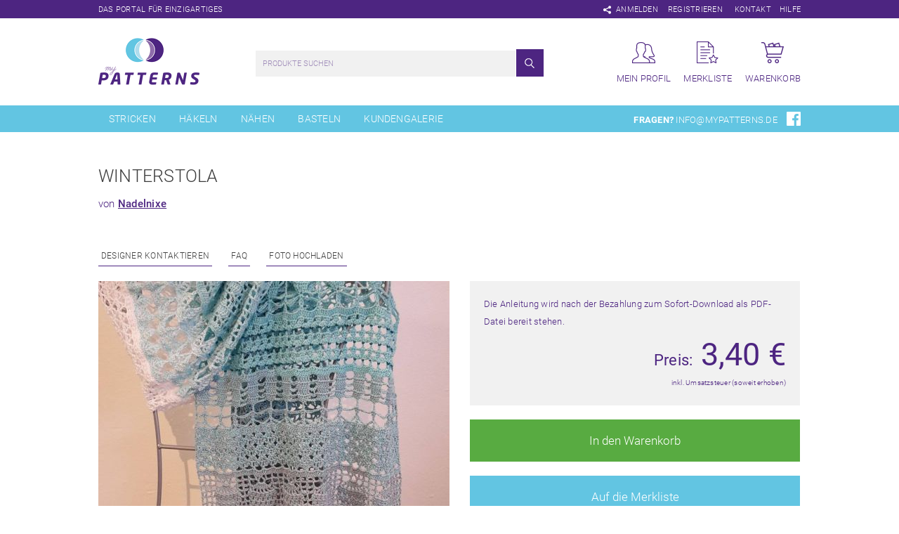

--- FILE ---
content_type: text/html; charset=utf-8
request_url: https://www.mypatterns.de/haekeln/winterstola-5155
body_size: 9699
content:
<!DOCTYPE html>
<html lang="de">
<head>
<meta charset="utf-8">
<title>Winterstola - myPatterns.de</title>
<base href="https://www.mypatterns.de/">
<meta name="robots" content="index,follow">
<meta name="description" content="Dies ist eine Häkelanleitung für Fortgeschrittene in Häkelschrift. Es wurden knapp 1000m 3fädiges Verlaufsgarn verarbeitet: 2 gleiche Bobbel zu je 500m mit Ndst 3 (hier von …">
<meta name="keywords" content="">
<meta name="generator" content="Contao Open Source CMS">
<meta name="viewport" content="width=device-width,initial-scale=1.0">
<link rel="stylesheet" href="system/modules/isotope/assets/plugins/awesomplete/awesomplete.min.css">
<link rel="stylesheet" href="system/modules/mypatterns/assets/css/libs/font-awesome.min.css">
<link rel="stylesheet" href="system/modules/mypatterns/assets/css/libs/fontawesome-stars.css">
<link rel="stylesheet" href="system/modules/mypatterns/assets/js/sweetalert/sweetalert2.min.css">
<link rel="stylesheet" href="assets/css/91e1440afefb.css">
<script src="assets/js/27f25c5ea16f.js"></script>
<script src="system/modules/mypatterns/assets/js/libs/jquery.barrating.js"></script>
<script src="system/modules/mypatterns/assets/js/sweetalert/sweetalert2.min.js"></script>
<link rel="canonical" href="https://www.mypatterns.de/shops/nadelnixe/winterstola-5155">
<link rel="shortcut icon" type="image/x-icon" href="https://www.mypatterns.de/share/favicon-mypatterns_webshop.ico">
<link rel="apple-touch-icon" href="https://www.mypatterns.de/share/favicon-apple-touch-icon-mypatterns_webshop.png">
<link rel="stylesheet" type="text/css" href="/files/mypatterns/src/css/global.css">
<!--[if lt IE 9]><script src="assets/html5shiv/3.7.2/html5shiv-printshiv.min.js"></script><![endif]-->
<link rel="stylesheet" type="text/css" href="/files/mypatterns/src/css/font-awesome.min.css">
</head>
<body id="top" class="mac chrome blink ch131 detail">
<div id="wrapper">
<header id="header">
<div class="headertop">
<div class="inside">
<span class="slogan">Das Portal für Einzigartiges</span>
<div class="topnav">
<a href="#sharingpopup" class="open-popup-link"><img src="/files/mypatterns/src/img/shareicon.png"></a>
<a class="login" href="mein-profil/anmelden">Anmelden</a>                       <!-- Guthaben im Header -->
<!-- indexer::stop -->
<nav class="mod_customnav block">
<a href="haekeln/winterstola-5155#skipNavigation1" class="invisible">Navigation überspringen</a>
<ul class="level_1">
<li class="first"><a href="mein-profil/registrieren" title="Registrieren" class="first">Registrieren</a></li>
<li class="last"><a href="kontakt" title="Kontakt" class="last">Kontakt</a></li>
</ul>
<a id="skipNavigation1" class="invisible">&nbsp;</a>
</nav>
<!-- indexer::continue -->
<a href="faq" class="top_nav_help">Hilfe</a>
</div>
</div>
</div>
<div class="inside">
<!-- indexer::stop -->
<nav class="mod_custommmenu invisible block" id="offcanvas">
<a href="haekeln/winterstola-5155#skipNavigation16" class="invisible">Navigation überspringen</a>
<ul class="level_1">
<li class="first"><a href="./" title="myPatterns - Selbstgemacht ist doch am Schönsten!" class="first">Home</a></li>
<li><a href="stricken" title="Strickanleitungen und Strickmuster">Stricken</a></li>
<li class="trail"><a href="haekeln" title="Häkelanleitungen und Häkelmuster" class="trail">Häkeln</a></li>
<li><a href="naehen" title="Nähanleitungen">Nähen</a></li>
<li><a href="basteln" title="Bastelanleitungen">Basteln</a></li>
<li><a href="kundengalerie" title="Kundengalerie">Kundengalerie</a></li>
<li><a href="neueste-artikel" title="Neueste Artikel">Neueste Artikel</a></li>
<li><a href="aktuell-beliebt" title="Aktuell beliebt">Aktuell beliebt</a></li>
<li><a href="mein-profil" title="Mein Profil">Mein Profil</a></li>
<li><a href="merkliste" title="Merkliste">Merkliste</a></li>
<li><a href="warenkorb" title="Warenkorb">Warenkorb</a></li>
<li class="last"><a href="kontakt" title="Kontakt" class="last">Kontakt</a></li>
</ul>
<a id="skipNavigation16" class="invisible">&nbsp;</a>
</nav>
<!-- indexer::continue -->
<a href="">
<div id="logo">
<img src="/files/mypatterns/src/img/mypatterns_logo.png">
</div>
</a>
<div class="profilenav">
<a class="link profile" href="mein-profil">
<div>
<img src="/files/mypatterns/src/img/profile_icon.png">
<span>Mein Profil</span>
</div>
</a>
<a class="link list" href="merkliste">
<div>
<img src="/files/mypatterns/src/img/list_icon.png">
<span>Merkliste</span>
</div>
</a>
<a class="link cart last" href="warenkorb">
<div>
<img src="/files/mypatterns/src/img/cart_icon.png">
<span>Warenkorb</span>
</div>
</a>
</div>
<div id="suchfeld">
<!-- indexer::stop -->
<div class="mod_iso_productfilter block">
<form action="haekeln/winterstola-5155" id="iso_filter_44" method="post">
<div class="formbody">
<input type="hidden" name="FORM_SUBMIT" value="iso_filter_44">
<input type="hidden" name="REQUEST_TOKEN" value="0dbb5445ced59c2e9f2da17db1829165">
<noscript>
<div class="submit_container"><input type="submit" class="submit" value="Senden"></div>
</noscript>
</div>
</form>
<div class="search">
<form action="haekeln/winterstola-5155" method="get">
<input type="hidden" name="isorc" value="">
<input type="text" name="keywords" id="ctrl_keywords_44" class="text" value="" placeholder="Produkte suchen">
<input type="submit" class="submit" value="Suchen">
</form>
</div>
<script src="system/modules/isotope/assets/plugins/awesomplete/awesomplete.min.js"></script>
<script>window.addEvent('domready',function(){var requested=!1;var searchField=document.id('ctrl_keywords_44').addEvent('keyup',function(e){if(requested)
return!1;requested=!0;new Request.JSON({'url':'haekeln/winterstola-5155','method':'get','data':{'iso_autocomplete':'44'},onComplete:function(json){json.push('tobi');json.push('flori');json.push('dreibein');json.push('juli');json.push('simon1234');json.push('myPatterns');json.push('p-pekee');json.push('knotenzeugbykara');json.push('creativissimo');json.push('Maschen-mit-Liebe');json.push('piccolo_popolo');json.push('KnitBig-FeelGreat');json.push('Dreams-Art');json.push('NadinesWollWunder');json.push('CittyGatoDesign');json.push('RolisWollis');json.push('Marie_and_Me');json.push('nomis-valent');json.push('Kreativesallerlei');json.push('Kreativanleitungen');json.push('RinikäferDesign');json.push('Dadade');json.push('Crisa´sHäkelwelt');json.push('Luxury_Design');json.push('lucygurumi');json.push('patternsbysteph');json.push('Sternen-Welt');json.push('crochetmama');json.push('MyBatzi');json.push('Velana-Creations');json.push('Meine-bunte-Häkelwelt');json.push('maksdesign');json.push('hankids');json.push('häkelliebevonisadora');json.push('stricken-im-trend');json.push('SchlappohrhundWuppertal');json.push('frollein-cosa');json.push('Puscheltiere');json.push('BOmondo');json.push('dreiems');json.push('whitechilihandmade');json.push('LaBeLu');json.push('MonsZa-Design');json.push('masche-fuer-masche');json.push('WitchiArtDesigns');json.push('Silvias-Handarbeitsstube');json.push('SteffisCatsAndHats');json.push('byDianaHandmade');json.push('Mutzelino');json.push('WollholicClaudia');json.push('BeyenburgerinDesign');json.push('RomyFischer');json.push('lunaticc');json.push('Michigurumi');json.push('orimono');json.push('Krea_Tina');json.push('Kreativgarten-sidi');json.push('Verhextundzugestraekelt');json.push('hazelnut2015');json.push('Bettys-Simm-Salabim');json.push('Ajonte');json.push('Oskar');json.push('crochetdesing');json.push('MamaLela');json.push('OsswaldDesign');json.push('HäkelWeltmitHerz');json.push('mi-li');json.push('RorysHandmadeStuff');json.push('Tanja-Krebs');json.push('kleinerspatz');json.push('Mützenstraße');json.push('VerdandysWolllust');json.push('Knotenkönig');json.push('frauscheiner');json.push('lessigfashion');json.push('Sweepies');json.push('AramisvonK');json.push('KnitKnotShop');json.push('Regina2904');json.push('MaßatelierMarieFörster');json.push('Tiergeschlenker');json.push('GinkgoWerkstatt');json.push('Wollopus');json.push('CBNoren');json.push('Made-by-Gabi');json.push('Fuchsgeschwister');json.push('kreativeZaubermaus');json.push('AlexandraBecht');json.push('elas-strickende-welt');json.push('Dorigurumi');json.push('oceanandyarn');json.push('Gabis-Design');json.push('JenniRocksDesign');json.push('thecraftingcafe');json.push('Keramea');json.push('Haekelherz');json.push('kifile-design');json.push('HMScreativ');json.push('JanettM');json.push('FluseundFussel');json.push('Annis-Häkelei');json.push('Heidi_Schoengart_Haekelhummel');json.push('WuidkatzDesign');json.push('WollwunderPetra');json.push('PetraPerle');json.push('PundO-handmade');json.push('mitliebegestrickt');json.push('Ma-Mareki');json.push('Maschenlaus');json.push('SheeptoshopDesigns');json.push('Steka-Stekazi');json.push('anja_sypniewski');json.push('Häkel-Hexe-Dasi');json.push('HEh-Design');json.push('eliZZZa');json.push('Crocheting-anni');json.push('maschenspiel');json.push('SaphirhaseDesign');json.push('maedeldeluxe');json.push('crochetta');json.push('Sandyrellas-Castle');json.push('Biggis-Fadenzauber');json.push('Mascheneule');json.push('Leem');json.push('NaRoKnit');json.push('HC-Haekelzauber');json.push('Kleinstwerk');json.push('Owlsomami');json.push('LolasHäkelwerkstatt');json.push('MaschenzählerDesigns');json.push('SimpleLifeStories');json.push('ElkeEderDesign');json.push('WolligesFarbenchaos');json.push('Glücksgarne');json.push('cebe1978');json.push('Fadenwerk');json.push('Allerlei-Haekelei');json.push('KreativeHandarbeiten');json.push('Crochetelle');json.push('MeiTinka');json.push('Haekelparadies-Claudi');json.push('heidis_häkelwelt');json.push('handmadebykw');json.push('Silviashandarbeitsträume');json.push('Von2auf3');json.push('ilkamade');json.push('CarosFummeley');json.push('Wollpoesie');json.push('Nova_Design');json.push('BosKreativecke');json.push('Woll-Mone');json.push('KathrinsHäkelei');json.push('melknits');json.push('Josasudesign');json.push('YazzieDesign');json.push('Häkelina');json.push('DieMaschenTante');json.push('tochridesign');json.push('Nadelnixe');json.push('AnlisStrickideen');json.push('monsterherz');json.push('SapriDESIGN');json.push('Janas-Handarbeiten');json.push('Jeski');json.push('Marlens_Kreativstuebchen');json.push('knuddelbunt');json.push('Janine1985');json.push('Zwergnasebär');json.push('WoolAffair');json.push('Sonjizu');json.push('RoSe-Designs');json.push('kreativzentrale');json.push('kreativ-mit-taeschwerk');json.push('Hexenfleiss');json.push('itsybitsyknitty');json.push('KolenaDesign');json.push('AnnettB');json.push('Bella14');json.push('wilo-designergarn');json.push('KinkeeBee');json.push('Lieblingswolle');json.push('Fladatsch-design');json.push('Wiselbstgemacht');json.push('funnyhooks');json.push('jennysideenreich');json.push('Kuschelschnuffelbande');json.push('einfach-anziehend');json.push('Htoprak');json.push('LUCYS-HANDARBEITS-PHANTASIE');json.push('Einfach-Cily');json.push('KramerLaden');json.push('ElchenskreativeHäkelecke');json.push('LenasHobby');json.push('Nicje');json.push('Querstricker');json.push('Knitteltante');json.push('NiccisMaschen');json.push('Bunte_Fussel');json.push('ruthk');json.push('Vieles&Feines');json.push('WollLustMurtal');json.push('Rebohu');json.push('VonnyVirus');json.push('milahaekelt');json.push('Haekelhaken');json.push('Jollyknits');json.push('landlady');json.push('CrochetWitchDesign');json.push('jowisCreativeWolle');json.push('STERNTROPFENDesign');json.push('Häklamenta');json.push('Mearmaids-Häkelwelt');json.push('Strickfilzerei');json.push('The_Woolniverse');json.push('YunasDesign');json.push('Handmade-by-Danny');json.push('Hexentopf-Farbverlauf');json.push('pusteblume1233');json.push('Eingestrickt');json.push('sanbarry');json.push('Severine');json.push('Anna-LarinaRiedel');json.push('Heikilino');json.push('Cj_designs');json.push('Küstenschnitt');json.push('fashionworks');json.push('GoldKindBerlin');json.push('MaPe-Häkeln');json.push('WonBEARful');json.push('LASSAL');json.push('Caros-World-of-Yarn');json.push('creativ-studio');json.push('Sophieswoollyworld');json.push('Mogro');json.push('Kandelas_Handarbeitsbox');json.push('Oksik');json.push('LonkasDesign');json.push('MadeBySE');json.push('Perlokraphy');json.push('Handmade_by_Fairy_Magic');json.push('FredCha-Design');json.push('Farbenreich-Wolle');json.push('KleinesFeines');json.push('Halastra');json.push('Bobbelmania-Kreativ');json.push('barbara-engler');json.push('MartinasKreativWerkstatt');json.push('AHA-AnnesHandarbeit');json.push('Maschenparadies');json.push('Lilliput-Homes');json.push('IrmiARTS');json.push('StrickundFit');json.push('NochMeerHund');json.push('Design-by-MaryTea');json.push('bebrene');json.push('SezkasHandarbeiten');json.push('LuckyArtDesign');json.push('schneck007');json.push('ElegantiaLana');json.push('yvonne4knit');json.push('WurmHaeklerin');var guthaben='10 EURO Guthaben';var array_nr=json.indexOf(guthaben);delete json[array_nr];var guthaben='20 EURO Guthaben';var array_nr=json.indexOf(guthaben);delete json[array_nr];var guthaben='30 EURO Guthaben';var array_nr=json.indexOf(guthaben);delete json[array_nr];var guthaben='40 EURO Guthaben';var array_nr=json.indexOf(guthaben);delete json[array_nr];var guthaben='50 EURO Guthaben';var array_nr=json.indexOf(guthaben);delete json[array_nr];var guthaben='60 EURO Guthaben';var array_nr=json.indexOf(guthaben);delete json[array_nr];var guthaben='70 EURO Guthaben';var array_nr=json.indexOf(guthaben);delete json[array_nr];var guthaben='100 EURO Guthaben';var array_nr=json.indexOf(guthaben);delete json[array_nr];var guthaben='80 EURO Guthaben';var array_nr=json.indexOf(guthaben);delete json[array_nr];var guthaben='90 EURO Guthaben';var array_nr=json.indexOf(guthaben);delete json[array_nr];var guthaben='1 EURO Guthaben';var array_nr=json.indexOf(guthaben);delete json[array_nr];awesomplete.list=json}}).send()});var awesomplete=new Awesomplete(searchField)})</script>
<div class="clear">&nbsp;</div>
</div>
<!-- indexer::continue -->
</div>
<div class="open_mobile_navigation">
<a href="#offcanvas">
<img src="files/mypatterns/src/img/mobile_menu_icon.png">
</a>
</div>
</div>
<div id="headerbottom">
<div class="inside">
<!-- indexer::stop -->
<nav class="mod_navigation block" id="hauptnav">
<a href="haekeln/winterstola-5155#skipNavigation7" class="invisible">Navigation überspringen</a>
<ul class="level_1">
<li class="submenu sibling first"><a href="stricken" title="Strickanleitungen und Strickmuster" class="submenu sibling first" aria-haspopup="true">Stricken</a>
<ul class="level_2">
<li class="first"><a href="stricken/baby" title="Baby" class="first">Baby</a></li>
<li><a href="5014" title="Kinder">Kinder</a></li>
<li><a href="5017" title="Erwachsene">Erwachsene</a></li>
<li><a href="stricken/tuecher-und-schals" title="Strickanleitungen für Tücher">Dreieckstücher und Tücher</a></li>
<li><a href="stricken/loops-und-schals" title="Loops und Schals stricken">Loops und Schals</a></li>
<li><a href="stricken/moebius" title="Strickanleitungen Möbius">Möbius</a></li>
<li><a href="stricken/dekoration" title="Strickanleitungen für Dekoration">Dekoration</a></li>
<li><a href="stricken/decken" title="Strickanleitungen für Decken">Decken</a></li>
<li><a href="stricken/kissen" title="Kissen stricken">Kissen</a></li>
<li><a href="stricken/besondere-anlaesse" title="Strickanleitung für besondere Anlässe">Besondere Anlässe</a></li>
<li><a href="stricken/taschen" title="Taschen stricken">Taschen</a></li>
<li><a href="stricken/accessoires" title="Accessoires stricken">Accessoires</a></li>
<li><a href="stricken/amigurumis" title="Amigurumis Stricken">Amigurumis</a></li>
<li><a href="stricken/wollreste" title="Strickanleitungen aus Wollresten">Wollreste</a></li>
<li><a href="stricken/sonstiges" title="Eine große Auswahl an Strickanleitungen">Sonstiges</a></li>
<li><a href="stricken/kal-jahresdecke-calida-2024" title="KAL Decke&quot;Cálida&quot;">KAL Jahresdecke Cálida 2024</a></li>
<li><a href="stricken-kostenlos" title="Kostenlos">Kostenlos</a></li>
<li class="last"><a href="stricken/sale" title="Sale" class="last">Sale</a></li>
</ul>
</li>
<li class="submenu trail sibling"><a href="haekeln" title="Häkelanleitungen und Häkelmuster" class="submenu trail sibling" aria-haspopup="true">Häkeln</a>
<ul class="level_2">
<li class="first"><a href="haekeln/baby" title="Baby" class="first">Baby</a></li>
<li><a href="haekeln/kinder" title="Kinder">Kinder</a></li>
<li><a href="haekeln/erwachsene" title="Erwachsene">Erwachsene</a></li>
<li><a href="haekeln/amigurumis" title="Amigurumis">Amigurumis</a></li>
<li><a href="haekeln/taschenbaumler" title="Taschenbaumler häkeln">Taschenbaumler, Schlüsselanhänger</a></li>
<li><a href="haekeln/besondere-anlaesse-207" title="Besondere Anlässe">Besondere Anlässe</a></li>
<li><a href="haekeln/wohnen-und-deko" title="Wohnen und Deko">Wohnen und Deko</a></li>
<li><a href="haekeln/taschen" title="Taschen häkeln">Taschen</a></li>
<li><a href="haekeln/schmuck" title="Taschen häkeln">Schmuck</a></li>
<li><a href="haekeln/accessoires" title="Accessoires häkeln">Accessoires</a></li>
<li><a href="haekeln/filzprojekte" title="Häkeln und Filzen">Filzprojekte</a></li>
<li><a href="haekeln/applikationen" title="Applikationen häkeln">Applikationen</a></li>
<li><a href="haekeln/lesezeichen" title="Lesezeichen häkeln">Lesezeichen</a></li>
<li><a href="5040" title="Grannys häkeln">Granny Square</a></li>
<li><a href="haekeln/tunesisch-haekeln" title="Grannys häkeln">Tunesisch Häkeln</a></li>
<li><a href="haekeln/wollreste" title="Anleitungen aus Wollreste">Wollreste</a></li>
<li><a href="haekeln/sonstiges" title="Viele Häkelanleitungen zum Sofortdownload">Sonstiges</a></li>
<li><a href="haekeln/cal-sarfa-triantanach-sonraichte/cal-decke-sunflower" title="CAL Decke Sunflower">CAL Decke Sunflower</a></li>
<li><a href="haekeln-kostenlos" title="Kostenlos">Kostenlos</a></li>
<li class="last"><a href="haekeln/sale" title="Sale" class="last">Sale</a></li>
</ul>
</li>
<li class="submenu sibling"><a href="naehen" title="Nähanleitungen" class="submenu sibling" aria-haspopup="true">Nähen</a>
<ul class="level_2">
<li class="first"><a href="naehen/jacken" title="Jacken nähen" class="first">Jacken</a></li>
<li><a href="naehen/roecke-und-kleider" title="Röcke und Kleider nähen">Röcke und Kleider</a></li>
<li><a href="naehen/hosen" title="Hosen nähen">Hosen</a></li>
<li><a href="naehen/tuecher-und-schals" title="Tücher und Schals nähen">Tücher und Schals</a></li>
<li><a href="naehen/muetzen" title="Nähanleitung für Mützen">Mützen</a></li>
<li><a href="naehen/hausschuhe" title="Nähanleitungen für Hausschuhe">Hausschuhe</a></li>
<li><a href="naehen/kinderkleidung" title="Viele Nähanleitungen für Kinderkleidung">Kinderkleidung</a></li>
<li><a href="naehen/babykleidung" title="Viele Nähanleitungen für Babykleidung">Babykleidung</a></li>
<li><a href="5034" title="Nähanleitungen für die Mama und das Baby">Mama und Baby</a></li>
<li><a href="naehen/taschen" title="Nähanleitungen für Taschen">Taschen</a></li>
<li><a href="naehen/geldboersen" title="Nähanleitungen für Geldbörsen">Geldbörsen</a></li>
<li><a href="naehen/koerbe-und-utensilos" title="Körbe und Utensilos nähen">Körbe und Utensilos</a></li>
<li><a href="naehen/besondere-anlaesse" title="Nähanleitungen für besondere Anlässe">Besondere Anlässe</a></li>
<li><a href="naehen/tiere-und-spielzeug" title="Nähanleitungen für Tiere und Spielzeug">Tiere und Spielzeug</a></li>
<li><a href="naehen/pullover-und-t-shirts" title="Pullover und T-Shirts nähen">Pullover und T-Shirts</a></li>
<li><a href="5020" title="Nähanleitung Küchenschürzen">Küchenschürzen</a></li>
<li><a href="5021" title="Topflappen nähen">Topflappen</a></li>
<li><a href="5022" title="Platzsets nähen">Platzsets</a></li>
<li><a href="naehen/decken-und-kissen" title="Nähanleitung für Decken und Kissen">Decken und Kissen</a></li>
<li><a href="naehen/stickdateien" title="Stickdatei">Stickdateien</a></li>
<li><a href="naehen/sonstiges" title="Eine große Auswahl an Nähanleitungen">Sonstiges</a></li>
<li><a href="naehen-kostenlos" title="Kostenlos">Kostenlos</a></li>
<li class="last"><a href="naehen/sale" title="Sale" class="last">Sale</a></li>
</ul>
</li>
<li class="submenu sibling"><a href="basteln" title="Bastelanleitungen" class="submenu sibling" aria-haspopup="true">Basteln</a>
<ul class="level_2">
<li class="first"><a href="basteln/geschenkverpackungen" title="Geschenkverpackung basteln" class="first">Geschenkverpackungen</a></li>
<li><a href="basteln/dekorationen" title="Dekoration basteln">Dekorationen</a></li>
<li><a href="basteln/fensterbilder" title="Fensterbilder basteln">Fensterbilder</a></li>
<li><a href="basteln/laternen" title="Laterne basteln">Laternen</a></li>
<li><a href="basteln/besondere-anlaesse" title="Basteln für besondere Tage im Jahr">Besondere Anlässe</a></li>
<li><a href="basteln/sonstiges" title="Eine große Auswahl an Bastelanleitungen">Sonstiges</a></li>
<li><a href="basteln-kostenlos" title="Kostenlos">Kostenlos</a></li>
<li class="last"><a href="basteln/sale" title="Sale" class="last">Sale</a></li>
</ul>
</li>
<li class="sibling last"><a href="kundengalerie" title="Kundengalerie" class="sibling last">Kundengalerie</a></li>
</ul>
<a id="skipNavigation7" class="invisible">&nbsp;</a>
</nav>
<!-- indexer::continue -->
<div class="questions">
<span>Fragen?</span>
<a class="mail" href="mailto:info@mypatterns.de">info@mypatterns.de</a>
<a class="fb" href="https://www.facebook.com/mypatterns.de" target="_blank"><img src="/files/mypatterns/src/img/facebook_icon.png"></a>
</div>
</div>
</div>
</header>
<div id="container">
<div id="main">
<div class="inside">
<!-- Do not touch - needed to work, do not ask why! -->
<div class="mod_article first block" id="detailansicht">
<div class="mod_iso_productreader block">
<div class="product">
<form action="haekeln/winterstola-5155" id="fmd115_product_4155" name="iso1287879883" method="post" enctype="application/x-www-form-urlencoded">
<div class="formbody" itemscope itemtype="http://schema.org/Product">
<input type="hidden" name="FORM_SUBMIT" value="fmd115_product_4155">
<input type="hidden" name="REQUEST_TOKEN" value="0dbb5445ced59c2e9f2da17db1829165">
<input type="hidden" name="AJAX_PRODUCT" value="4155">
<input type="hidden" name="AJAX_MODULE" value="115">
<h2 itemprop="name" class="fs_test_2">Winterstola</h2>
<span class="shopname">von
<a href="shops/nadelnixe.html">Nadelnixe</a>
</span>
<div class="contactandfaq">
<a href="nachricht-schreiben?designer=Nadelnixe">Designer kontaktieren</a>
<a href="faq">FAQ</a>
<a href="bild-hochladen">Foto Hochladen</a>
</div>
<div class="articlepics"><figure class="image_container">
<a title="Winterstola" href="assets/images/b/id-4155-Stola%20B1-46fb72bb.jpg" data-lightbox="product4155">
<img src="assets/images/8/id-4155-Stola%20B1-ca8b55a8.jpg" width="500" height="357" alt="" title="Winterstola">
</a>
</figure>
<figure class="image_container">
<a title="Winterstola" href="assets/images/5/id-4155-2017-11-12%2019.37.50-bf120715.jpg" data-lightbox="product4155">
<img src="assets/images/7/id-4155-2017-11-12%2019.37.50-0ef61c67.jpg" width="118" height="84" alt="" title="Winterstola">
</a>
</figure>
<figure class="image_container">
<a title="Winterstola" href="assets/images/a/id-4155-2017-11-12%2019.36.47-3ac7c00a.jpg" data-lightbox="product4155">
<img src="assets/images/d/id-4155-2017-11-12%2019.36.47-c3c24fcd.jpg" width="118" height="84" alt="" title="Winterstola">
</a>
</figure>
<figure class="image_container">
<a title="Winterstola" href="assets/images/f/id-4155-2017-11-12%2019.35.32-12d8eb7f.jpg" data-lightbox="product4155">
<img src="assets/images/5/id-4155-2017-11-12%2019.35.32-37197685.jpg" width="118" height="84" alt="" title="Winterstola">
</a>
</figure>
<figure class="image_container">
<a title="Winterstola" href="assets/images/c/id-4155-2017-11-12%2019.34.17-c19df6cc.jpg" data-lightbox="product4155">
<img src="assets/images/6/id-4155-2017-11-12%2019.34.17-4a4dac06.jpg" width="118" height="84" alt="" title="Winterstola">
</a>
</figure>
</div>
<div class="rightpart">
<div class="offer" itemscope itemtype="http://schema.org/Offer">
<p>Die Anleitung wird nach der Bezahlung zum Sofort-Download als PDF-Datei bereit stehen.</p>
<div class="price" itemprop="price"><span>Preis:</span> 3,40&nbsp;<span class="currency">€</span></div>        <p class="ustinfo">inkl. Umsatzsteuer (soweit erhoben)</p>
</div>
<div class="submit_container">
<button type="submit" class="submit add_to_cart" name="add_to_cart" value="In den Warenkorb"><span>In den Warenkorb</span> </button>
<button type="button" data-p_id="4155" data-m_id="" class="submit add_to_list" name="add_to_list" value="Auf die Merkliste"><span>Auf die Merkliste</span> </button>
</div>
<div class="mod_mypatterns_product_rating">
<input type="hidden" name="p_id" value="4155">
<input type="hidden" name="m_id" value="">
<input type="hidden" name="rating_value" value="0">
<input type="hidden" name="show_level" value="nope">
<ul>
<li>
<select id="product_rating">
<option value="1">1</option>
<option value="2">2</option>
<option value="3">3</option>
<option value="4">4</option>
<option value="5">5</option>
</select>
</li>
<li>
<span class="rating_count">0 BEWERTUNGEN</span>
</li>
<li>
<span class="rating_show_all">ALLE ></span>
</li>
</ul>
<span class="rating_avg_text">DURCHSCHNITTLICHE BEWERTUNG: 0/5</span>
<div class="ratings">
<ul>
</ul>
</div>
<div class="rating_form">
<span class="rating_description">Artikel jetzt bewerten</span>
 <textarea name="rating_text"></textarea>
<span class="rating_submit">Bewerten</span>
</div>
<div class="socialbutton">
</div>
</div>
<script id="productRatingScript">(function($){$('#product_rating').barrating({theme:'fontawesome-stars',initialRating:0,onSelect:function(value,text,event){if(typeof(event)!=='undefined'){$('input[name="rating_value"]').val($(event.target).attr('data-rating-value'));$('.rating_form').show()}else{}}});$('textarea[name="rating_text"]').focus(function(){if($(this).val()=='(optional)'){$(this).val('');$(this).css('color','#3d3d3d')}}).blur(function(){if($(this).val()==''){$(this).css('color','#3d3d3d')}else{$(this).css('color','#3d3d3d')}});$('.rating_show_all').click(function(){swal({confirmButtonColor:'#58ab41',customClass:'allratings',html:"<div class='ratingsoverview'>Noch Keine Bewertungen vorhanden.</div>",})});$('.rating_submit').click(function(){var baseUrl=$('base').attr('href');var badrating=!0;if($('textarea[name="rating_text"]').val()==''){swal({title:'Bewertung',text:'Um die Bewertung abzugeben, musst Du eine Beschreibung dazu abgeben.',type:'warning',confirmButtonColor:'#62c5e2',confirmButtonClass:'rating_confirm_button'});$('textarea[name="rating_text"]').addClass("textwarning");return}
if($('input[name="rating_value"]').val()==0){swal({title:'Bewertung',text:'Um die Bewertung abzugeben, musst Du mindestens einen Stern vergeben.',type:'warning',confirmButtonColor:'#62c5e2',confirmButtonClass:'rating_confirm_button'});return}
if($('input[name="rating_value"]').val()<=3&&$('input[name="rating_value"]').val()>=1){badrating=!1;swal({title:'Bist du dir sicher?',text:'Willst du wirklich diese Bewertung abgeben?',type:'warning',showCancelButton:!0,cancelButtonText:"Abbrechen",confirmButtonText:"Ja",confirmButtonColor:'#cecece',cancelButtonColor:'#62c5e2'}).then(function(isConfirm){if(isConfirm){swal("Abgeschlossen!","Deine Bewertung wurde abgeschickt.","success");console.log(isConfirm);$.ajax({type:'GET',url:baseUrl+'system/modules/mypatterns/classes/ajax/productRatingAjax.php',data:{fnc:'rp',p_id:$('input[name="p_id"]').val(),m_id:$('input[name="m_id"]').val(),v:$('input[name="rating_value"]').val(),t:$('textarea[name="rating_text"]').val()}}).done(function(result){console.log(result);if(result=='no_rating'){swal({title:'Bewertung',text:'Du hast diesen Artikel bereits bewertet.',type:'warning',confirmButtonColor:'#62c5e2',confirmButtonClass:'rating_confirm_button'})}
if(result=='own_product'){swal({title:'Bewertung',text:'Du kannst eigene Produkte nicht bewerten.',type:'warning',confirmButtonColor:'#62c5e2',confirmButtonClass:'rating_confirm_button'})}
if(result=='nb'){swal({title:'Bewertung',text:'Du kannst ein Produkt erst bewerten, wenn du es gekauft hast.',type:'warning',confirmButtonColor:'#62c5e2',confirmButtonClass:'rating_confirm_button'})}
if(result=='okay'){location.reload()}})}})}
if($('input[name="m_id"]').val()==''){swal({title:'Bewertung',text:'Um Artikel bewerten zu können, musst Du eingeloggt sein.',type:'warning',confirmButtonColor:'#62c5e2',confirmButtonClass:'rating_confirm_button'})}else{console.log(badrating);if(badrating==!0){$.ajax({type:'GET',url:baseUrl+'system/modules/mypatterns/classes/ajax/productRatingAjax.php',data:{fnc:'rp',p_id:$('input[name="p_id"]').val(),m_id:$('input[name="m_id"]').val(),v:$('input[name="rating_value"]').val(),t:$('textarea[name="rating_text"]').val()}}).done(function(result){console.log(result);if(result=='no_rating'){swal({title:'Bewertung',text:'Du hast diesen Artikel bereits bewertet.',type:'warning',confirmButtonColor:'#62c5e2',confirmButtonClass:'rating_confirm_button'})}
if(result=='own_product'){swal({title:'Bewertung',text:'Du kannst Ihre eigenen Produkte nicht bewerten.',type:'warning',confirmButtonColor:'#62c5e2',confirmButtonClass:'rating_confirm_button'})}
if(result=='nb'){swal({title:'Bewertung',text:'Du kannst ein Produkt erst bewerten, wenn du es gekauft hast.',type:'warning',confirmButtonColor:'#62c5e2',confirmButtonClass:'rating_confirm_button'})}
if(result=='okay'){location.reload()}})}}})})(jQuery)</script>
</div>
<div id="clear"></div>
<div id="description_information">
<div class="description" itemprop="description">
<h3>Beschreibung</h3>
<p>Dies ist eine Häkelanleitung für Fortgeschrittene in Häkelschrift.<br />
<br />
Es wurden knapp 1000m 3fädiges Verlaufsgarn verarbeitet: <br />
2 gleiche Bobbel zu je 500m mit Ndst 3 (hier von Glücksgarne)<br />
260 Perlen mit 4mm Durchmesser wurden eingehäkelt, hierfür ist eine Hilfsnadel (Häkelnadel 0,75) notwendig.<br />
Die fertige Stola ist ca 38×183cm groß.<br />
<br />
Es wurden verschiedene Winter- und Weihnachtsmuster arrangiert und ein paar Maschenarten die eher selten Verwendung finden sind hier angewendet worden.<br />
Hilfe kannst du in meiner Facebook Gruppe &quot;Designs by Nadelnixe&quot; erhalten.</p>
</div>
<div class="information">
<h3>Informationen</h3>
<div id="information_content">
<p>Einstelldatum: 16. November 2017</p>
<p>Dateityp:  pdf</p>
<p>Sprache:  Deutsch</p>
<p class="info_category">Kategorie: haekeln </p>
<span class="sku" itemprop="sku"> 9674435 </span>
</div>
<div class="product_tags">
<img src="/files/mypatterns/src/img/icons/tag.png">
<div class="tag_spacing">
<a href="http://www.mypatterns.de/suchergebnisse.html?isorc=&keywords=Häkelschrift">Häkelschrift</a>
</div>
<div class="tag_spacing">
<a href="http://www.mypatterns.de/suchergebnisse.html?isorc=&keywords=Stola">Stola</a>
</div>
<div class="tag_spacing">
<a href="http://www.mypatterns.de/suchergebnisse.html?isorc=&keywords=Winter">Winter</a>
</div>
<div class="tag_spacing">
<a href="http://www.mypatterns.de/suchergebnisse.html?isorc=&keywords=häkeln">häkeln</a>
</div>
<div class="tag_spacing">
<a href="http://www.mypatterns.de/suchergebnisse.html?isorc=&keywords=mypatterns">mypatterns</a>
</div>
<div class="tag_spacing">
<a href="http://www.mypatterns.de/suchergebnisse.html?isorc=&keywords=Bobbel">Bobbel</a>
</div>
<div class="tag_spacing">
<a href="http://www.mypatterns.de/suchergebnisse.html?isorc=&keywords=Farbverlaufsgarn">Farbverlaufsgarn</a>
</div>
<div class="tag_spacing">
<a href="http://www.mypatterns.de/suchergebnisse.html?isorc=&keywords=Weihnachten">Weihnachten</a>
</div>
<div class="tag_spacing">
<a href="http://www.mypatterns.de/suchergebnisse.html?isorc=&keywords=Mustermix">Mustermix</a>
</div>
<div class="tag_spacing">
<a href="http://www.mypatterns.de/suchergebnisse.html?isorc=&keywords=Perlen">Perlen</a>
</div>
<div class="tag_spacing">
<a href="http://www.mypatterns.de/suchergebnisse.html?isorc=&keywords=Glücksgarne">Glücksgarne</a>
</div>
<div class="tag_spacing">
<a href="http://www.mypatterns.de/suchergebnisse.html?isorc=&keywords=Schal">Schal</a>
</div>
<div class="tag_spacing">
<a href="http://www.mypatterns.de/suchergebnisse.html?isorc=&keywords=Lace">Lace</a>
</div>
</div>
</div>
</div>
</div>
</form></div>
<!-- indexer::stop -->
<p class="back"><a href="javascript:history.go(-1)" title="Zurück">Zurück</a></p>
<!-- indexer::continue -->
</div>
<!-- Do not touch - needed to work, do not ask why! -->
</div>
<!-- Just don't ask... -->              </div>
</div>
</div>
<footer id="footer">
<div class="inside">
<div id="logo">
<img src="/files/mypatterns/src/img/mypatterns_logo_footer.png">
</div>
<div class="footernav">
<!-- indexer::stop -->
<nav class="mod_customnav categories block">
<h4>Kategorien</h4>
<a href="haekeln/winterstola-5155#skipNavigation9" class="invisible">Navigation überspringen</a>
<ul class="level_1">
<li class="first"><a href="stricken" title="Strickanleitungen und Strickmuster" class="first">Stricken</a></li>
<li class="trail"><a href="haekeln" title="Häkelanleitungen und Häkelmuster" class="trail">Häkeln</a></li>
<li><a href="naehen" title="Nähanleitungen">Nähen</a></li>
<li class="last"><a href="basteln" title="Bastelanleitungen" class="last">Basteln</a></li>
</ul>
<a id="skipNavigation9" class="invisible">&nbsp;</a>
</nav>
<!-- indexer::continue -->
<!-- indexer::stop -->
<nav class="mod_customnav shopping block">
<h4>Einkaufen</h4>
<a href="haekeln/winterstola-5155#skipNavigation10" class="invisible">Navigation überspringen</a>
<ul class="level_1">
<li class="first"><a href="merkliste" title="Merkliste" class="first">Merkliste</a></li>
<li><a href="warenkorb" title="Warenkorb">Warenkorb</a></li>
<li><a href="neueste-artikel" title="Neueste Artikel">Neueste Artikel</a></li>
<li><a href="aktuell-beliebt" title="Aktuell beliebt">Aktuell beliebt</a></li>
<li class="faq last"><a href="faq" title="FAQ" class="faq last">FAQ</a></li>
</ul>
<a id="skipNavigation10" class="invisible">&nbsp;</a>
</nav>
<!-- indexer::continue -->
<!-- indexer::stop -->
<nav class="mod_customnav block">
<h4>Profil</h4>
<a href="haekeln/winterstola-5155#skipNavigation11" class="invisible">Navigation überspringen</a>
<ul class="level_1">
<li class="first"><a href="mein-profil" title="Mein Profil" class="first">Mein Profil</a></li>
<li class="last"><a href="mein-profil/anmelden" title="An-/Abmelden" class="last">An-/Abmelden</a></li>
</ul>
<a id="skipNavigation11" class="invisible">&nbsp;</a>
</nav>
<!-- indexer::continue -->
<!-- indexer::stop -->
<nav class="mod_customnav last block">
<h4>Rechtliches</h4>
<a href="haekeln/winterstola-5155#skipNavigation12" class="invisible">Navigation überspringen</a>
<ul class="level_1">
<li class="first"><a href="impressum" title="Impressum" class="first">Impressum</a></li>
<li><a href="datenschutz" title="Datenschutz">Datenschutz</a></li>
<li><a href="disclaimer" title="Disclaimer">Disclaimer</a></li>
<li><a href="nutzungsbedingungen" title="Nutzungsbedingungen">Nutzungsbedingungen</a></li>
<li><a href="agb" title="AGB">AGB</a></li>
<li class="last"><a href="kontakt" title="Kontakt" class="last">Kontakt</a></li>
</ul>
<a id="skipNavigation12" class="invisible">&nbsp;</a>
</nav>
<!-- indexer::continue -->
<div id="clear"></div>
</div>
</div>
<div class="share">
<span>Folgt <b>mypatterns:</b></span>
<a href="https://www.facebook.com/mypatterns.de" target="_blank"><img src="/files/mypatterns/src/img/facebook_footer_logo.png"></a>
<a href="http://www.instagram.com/mypatterns.de/" target="_blank"><img src="/files/mypatterns/src/img/instagram_footer_logo.png"></a>
</div>
<div class="copyright">
© copyright 2026 myPatterns
</div>
</footer>
</div>
<div id="sharingpopup" class="white-popup mfp-hide">
<span class="headline">Share it</span><br>
<ul class="share">
<li><a href="https://plus.google.com/share?url=https%3A%2F%2Fwww.mypatterns.de%2Fhaekeln%2Fwinterstola-5155" rel="nofollow" title="Auf Google+ teilen" target="blank"><img src="files/mypatterns/src/img/icon_gplus.png" alt="Google+" width="20" height="20" style="border-radius:0px;"></a></li>
<li><a href="share/index.php?p=twitter&amp;u=https%3A%2F%2Fwww.mypatterns.de%2Fhaekeln%2Fwinterstola-5155&amp;t=Winterstola" rel="nofollow" title="Auf Twitter teilen" onclick="window.open(this.href, '', 'width=800,height=600,modal=yes,left=100,top=50,location=no,menubar=no,resizable=yes,scrollbars=yes,status=no,toolbar=no'); return false;"><img src="files/mypatterns/src/img/icon_twitter.png" alt="Twitter" width="20" height="20"  style="border-radius:0px;"></a></li>
<li><a href="share/index.php?p=facebook&amp;u=https%3A%2F%2Fwww.mypatterns.de%2Fhaekeln%2Fwinterstola-5155&amp;t=Winterstola" rel="nofollow" title="Auf Facebook teilen" onclick="window.open(this.href, '', 'width=760,height=570,modal=yes,left=100,top=50,location=no,menubar=no,resizable=yes,scrollbars=yes,status=no,toolbar=no'); return false;"><img src="files/mypatterns/src/img/icon_fb.png" alt="Facebook" width="20" height="20"  style="border-radius:0px;"></a></li>
</ul>
<script src="//platform.linkedin.com/in.js" type="text/javascript">lang:en_US</script>
<script type="IN/Share" data-counter="right"></script>
<a class="tumblr-share-button" data-color="blue" data-notes="right" href="https://embed.tumblr.com/share"></a><script>!function(d,s,id){var js,ajs=d.getElementsByTagName(s)[0];if(!d.getElementById(id)){js=d.createElement(s);js.id=id;js.src="https://secure.assets.tumblr.com/share-button.js";ajs.parentNode.insertBefore(js,ajs)}}(document,"script","tumblr-js")</script>
<br><br>
<a data-pin-do="buttonBookmark" data-pin-save="true" href="https://www.pinterest.com/pin/create/button/"></a>
<script async defer src="//assets.pinterest.com/js/pinit.js"></script>
</div>
<script>jQuery(document).ready(function($){ContaoMagnificPopup.init({})})</script>
<script src="assets/swipe/2.0/js/swipe.min.js"></script>
<script>(function($){$(document).ready(function(){$('.ce_sliderStart').each(function(i,cte){var s=$('.content-slider',cte)[0],c=s.getAttribute('data-config').split(',');new Swipe(s,{'auto':parseInt(c[0]),'speed':parseInt(c[1]),'startSlide':parseInt(c[2]),'continuous':parseInt(c[3]),'menu':$('.slider-control',cte)[0]})})})})(jQuery)</script>
<script>(function($){var $mmenu=$('#offcanvas');$(document).ready(function(){$mmenu.mmenu({isMenu:!0,classes:"mm-white "},{classNames:{selected:"active"}}).removeClass('invisible')})})(jQuery)</script>
<script>setTimeout(function(){var e=function(e,t){try{var n=new XMLHttpRequest}catch(r){return}n.open("GET",e,!0),n.onreadystatechange=function(){this.readyState==4&&this.status==200&&typeof t=="function"&&t(this.responseText)},n.send()},t="system/cron/cron.";e(t+"txt",function(n){parseInt(n||0)<Math.round(+(new Date)/1e3)-60&&e(t+"php")})},5e3)</script>
<script src="files/mypatterns/src/js/custom.js"></script>
<script src="system/modules/mypatterns/assets/js/productDetailHelper.js"></script>
<script src="https://kit.fontawesome.com/e8e61e8912.js" crossorigin="anonymous"></script>
<script>IsotopeProducts.setLoadMessage('Lade Produktdaten ...');IsotopeProducts.attach(JSON.parse('[{"formId":"fmd115_product_4155","attributes":[]}]'))</script>
</body>
</html>

--- FILE ---
content_type: application/javascript
request_url: https://www.mypatterns.de/system/modules/mypatterns/assets/js/productDetailHelper.js
body_size: -165
content:
(function($) {
    $(document).ready(function() {
        
        // init rating
        if ($('.mod_mypatterns_product_rating input[name="rating_value"]').val() == 0) {
            
            $('.mod_mypatterns_product_rating .br-wrapper div a').removeClass('br-selected');
        }
        
    });
})(jQuery);